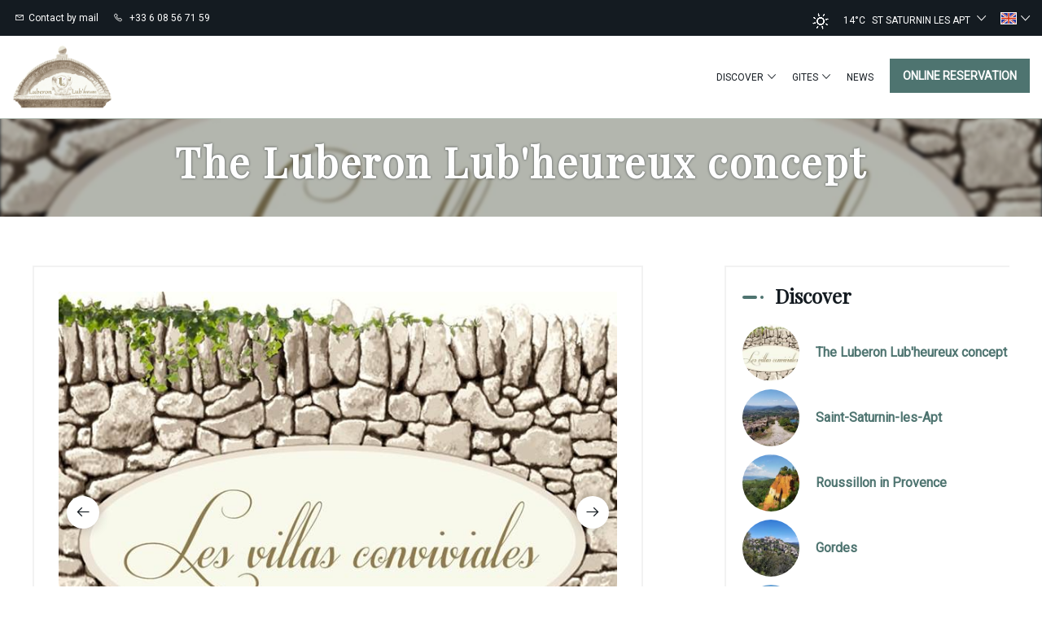

--- FILE ---
content_type: text/html
request_url: https://www.luberon-lubheureux.com/en-GB/presentation/the-luberon-lub-heureux-concept.html
body_size: 12183
content:















<!DOCTYPE html>
<html lang="en" culture="en-GB">
<head>
    <title>The Luberon Lub'heureux concept - Luberon Lub'happy - ST SATURNIN LES APT - FRANCE</title>
    <meta name="description" content="Provence The light ! This so-bright light of Provence, which surprises and still excites me everyday ! This so-deep-blue sky is a powerful link that a...">
    <meta http-equiv="Content-Type" content="text/html; charset=UTF-8">
<meta charset="utf-8">
<meta http-equiv="X-UA-Compatible" content="IE=edge">
<meta name="viewport" content="width=device-width, initial-scale=1">
<meta name="format-detection" content="telephone=no">
<meta name="apple-mobile-web-app-capable" content="yes">
<meta id="Meta-lang" http-equiv="content-language" content="en" data-date-format="mm/dd/yyyy">



    <link rel="canonical" href="" />
    <meta property="og:url" content="" />
    <meta property="og:title" content="The Luberon Lub'heureux concept" />
    <meta property="og:image" content="https://medias.elloha.com/crop-300x200/a36bdd05-09fa-4fcf-bbab-6922913ce3bd/img_20200227_161931_405.jpg" />
    <meta property="og:description" content="&lt;span style=&quot;font-size:11pt&quot;&gt;&lt;span style=&quot;line-height:107%&quot;&gt;&lt;span style='font-family:&quot;Calibri&quot;,sans-serif'&gt;&lt;strong&gt;&lt;span style='font-family:&quot;Calibri&quot;,..." />
    <link rel="shortcut icon" type="image/x-icon" href="https://www.luberon-lubheureux.com/ange22.jpg" />
    <link rel="preconnect" href="https://fonts.googleapis.com">
    <link rel="preconnect" href="https://fonts.gstatic.com" crossorigin>
    <link href="https://fonts.googleapis.com/css2?family=Playfair+Display&amp;display=swap" rel="stylesheet">
    <link href="https://fonts.googleapis.com/css2?family=Roboto&amp;display=swap" rel="stylesheet">
    <link rel="stylesheet" href="https://static.elloha.com/webgen/css/bootstrap/bootstrap-min.css">
    <link rel="stylesheet" href="https://static.elloha.com/webgen/css/slick.min.css">
    <link rel="stylesheet" href="https://static.elloha.com/webgen/css/slick-theme.min.css">
    <link rel="stylesheet" type="text/css" href="https://static.elloha.com/webgen/css/owl.carousel.2.3.4.min.css">
    <link rel="stylesheet" type="text/css" href="https://static.elloha.com/webgen/css/owl.theme.default.2.3.4.min.css">
    <link rel="stylesheet" href="https://static.elloha.com/webgen/css/ionicons/ionicons.min.css">
    <link rel="stylesheet" type="text/css" href="https://static.elloha.com/webgen/css/line-awesome/line-awesome.min.css">
    <link rel="stylesheet" type="text/css" href="https://static.elloha.com/webgen/css/font-awesome.min.css">
    <link rel="stylesheet" type="text/css" href="https://static.elloha.com/webgen/css/fa-brands.min.css">
    <link rel="stylesheet" href="https://static.elloha.com/webgen/css/lightgallery.min.css">
    <link rel="stylesheet" href="https://maxst.icons8.com/vue-static/landings/line-awesome/line-awesome/1.3.0/css/line-awesome.min.css">
    <link rel="stylesheet" href="https://code.jquery.com/ui/1.12.1/themes/base/jquery-ui.css">
    <link href="https://fonts.googleapis.com/css2?family=Inter:wght@400;700&display=swap" rel="stylesheet">
    <link rel="stylesheet" href="https://code.jquery.com/ui/1.12.1/themes/base/jquery-ui.css">
    <link rel="stylesheet" href="https://cdnjs.cloudflare.com/ajax/libs/jquery-modal/0.9.1/jquery.modal.min.css" />
    <link rel="stylesheet" href="https://cdnjs.cloudflare.com/ajax/libs/bootstrap-daterangepicker/3.0.5/daterangepicker.css">
    <link rel="stylesheet" type="text/css" href="https://www.luberon-lubheureux.com/css/common.min.css?v=Modele-03-04_">
    <link href="https://www.luberon-lubheureux.com/css/elloha-template-03.min.css?v=" rel="stylesheet">
    <link href="https://www.luberon-lubheureux.com/css/custom.css?v=Modele-03-04_" rel="stylesheet">
</head>

<body class="page-custom-page">
    <script>(function(i, s, o, g, r, a, m) {
			i['GoogleAnalyticsObject'] = r;
			i[r] = i[r] || function() { (i[r].q = i[r].q || []).push(arguments) }, i[r].l = 1 * new Date();
			a = s.createElement(o), m = s.getElementsByTagName(o)[0];
			a.async = 1;
			a.src = g;
			m.parentNode.insertBefore(a, m)
			})(window, document, 'script', '//www.google-analytics.com/analytics.js', 'ga');
			ga('create', '', 'auto', { allowLinker: true, cookieDomain: 'auto' });
			ga('require', 'linker');
			ga('linker:autoLink', ['reservation.elloha.com']);
			// Tjs utiliser clientId. Utilisé dans le js des widgets Be (widget-loader.js)
			var clientId;
			ga(function(tracker) {
				clientId = tracker.get('linkerParam');
			});
			ga('create', 'UA-72326222-3', 'auto', { allowLinker: true, cookieDomain: 'auto', name: 'clientTracker' });
			ga('clientTracker.require', 'linker');ga('clientTracker.linker:autoLink', ['reservation.elloha.com']);
			ga('send', 'pageview');
			ga('clientTracker.send','pageview',{'dimension1': '438cda16-4002-4f63-a398-6d1cd61e01a2'});</script>
<script async src='https://www.googletagmanager.com/gtag/js?id=G-GZPYVD4RQ0'></script>
                    <script>
                        window.dataLayer = window.dataLayer || [];
                        function gtag() { dataLayer.push(arguments); }
                        gtag('js', new Date());
                        gtag('config', 'G-GZPYVD4RQ0');
                        
                        gtag('event', 'view_website', {"product_id":"438cda16-4002-4f63-a398-6d1cd61e01a2","product_name":"Luberon Lub'heureux","product_category":"GITE","distributor_id":"2ec2dfc8-ea6d-4631-a084-aa68c879e1f1","distributor_name":"Luberon Lub'heureux"});
                        gtag('event', 'page_view', {"product_id":"438cda16-4002-4f63-a398-6d1cd61e01a2","product_name":"Luberon Lub'heureux","product_category":"GITE","distributor_id":"2ec2dfc8-ea6d-4631-a084-aa68c879e1f1","distributor_name":"Luberon Lub'heureux"});
                    </script>
    
    <div id="fb-root"></div>
    <script>(function (d, s, id) { var js, fjs = d.getElementsByTagName(s)[0]; if (d.getElementById(id)) return; js = d.createElement(s); js.id = id; js.src = "//connect.facebook.net/fr_FR/sdk.js#xfbml=1&version=v2.5"; fjs.parentNode.insertBefore(js, fjs); }(document, 'script', 'facebook-jssdk'));</script>
    <header>
        <div class="top-header">
            <div class="container">
                <div class="pull-left">
                    <div class="v-spacer"></div>
                    <a href="https://www.luberon-lubheureux.com/en-GB/contact.html" class="v-aligned top-contact-link">
                        <i class="icon-post-padding las la-envelope"></i><span class="hidden-xs">Contact by mail</span>
                    </a>
                </div>
                <div class="pull-left">
                    <div class="v-spacer"></div>
                    <a href="tel:+33 6 08 56 71 59" class="v-aligned">
                        <i class="las la-phone icon-post-padding"></i>
                        <span class="hidden-xs">+33 6 08 56 71 59</span>
                        <span class="visible-xs-inline">Call</span>
                    </a>
                </div>
                <div class="hidden-xs pull-left">
                    <div class="v-spacer"></div>
                    <div class="v-aligned fb-like" data-href="https://www.facebook.com/luberon.lubheureux/" data-layout="button" data-action="like" data-show-faces="false" data-share="false"></div>
                </div>
        
                <div class="pull-right dropdown langs-magic">
                    <div class="v-spacer"></div>
                    <div class="v-aligned" data-toggle="dropdown">
                        <img class="flag" src="https://static.elloha.com/webgen/img/flags/en-GB.png" alt="en-GB"><em class="icon-pre-padding ion-ios-arrow-down"></em>
                    </div>
                    <ul class="dropdown-menu">
                        <li><a href="https://www.luberon-lubheureux.com" lang="fr"><img class="flag" src="https://static.elloha.com/webgen/img/flags/fr-FR.png" alt="fr-FR"></a></li>
                        <li><a href="https://www.luberon-lubheureux.com/es-ES" lang="es"><img class="flag" src="https://static.elloha.com/webgen/img/flags/es-ES.png" alt="es-ES"></a></li>
                        <li><a href="https://www.luberon-lubheureux.com/de-DE" lang="de"><img class="flag" src="https://static.elloha.com/webgen/img/flags/de-DE.png" alt="de-DE"></a></li>
                        <li><a href="https://www.luberon-lubheureux.com/nl-NL" lang="nl"><img class="flag" src="https://static.elloha.com/webgen/img/flags/nl-NL.png" alt="nl-NL"></a></li>
                        <li><a href="https://www.luberon-lubheureux.com/it-IT" lang="it"><img class="flag" src="https://static.elloha.com/webgen/img/flags/it-IT.png" alt="it-IT"></a></li>
                    </ul>
                </div>
                <div class="pull-right dropdown weather-w">
                    <div class="v-spacer"></div>
                    <div class="v-aligned" data-toggle="dropdown">
                        <canvas id="WeatherCcIcon" data="clear-day" class="weather-icon"></canvas>
                        <span id="WeatherCcTemperature" class="weather-temperature">14°C</span>
                        <span> ST SATURNIN LES APT</span>
                        <i class="icon-pre-padding ion-ios-arrow-down"></i>
                    </div>
                    <div class="dropdown-menu">
                        <div class="weather-item">
                            <canvas id="WeatherDay1Icon" class="weather-icon" data="clear-day"></canvas>
                            <span id="WeatherDay1Temperature" class="weather-temperature">13°C</span>
                            <span class="icon-pre-padding weather-date">14 December 2025</span>
                        </div>
                        <div class="weather-item">
                            <canvas id="WeatherDay2Icon" class="weather-icon" data="clear-day"></canvas>
                            <span id="WeatherDay2Temperature" class="weather-temperature">13°C</span>
                            <span class="icon-pre-padding weather-date">15 December 2025</span>
                        </div>
                        <div class="weather-item">
                            <canvas id="WeatherDay3Icon" class="weather-icon" data="clear-day"></canvas>
                            <span id="WeatherDay3Temperature" class="weather-temperature">13°C</span>
                            <span class="icon-pre-padding weather-date">16 December 2025</span>
                        </div>
                    </div>
                </div>
            </div>
        </div>
        <div class="top-menu-w">
            <div class="container">
                <div>
                    <div class="logo-w">
                        <a href="https://www.luberon-lubheureux.com/en-GB/" class="logo">
                            <img src="https://medias.elloha.com/300x200/574ce6b3-e5bb-4c17-919f-bd934334700d/logo-site-web.png" alt="Luberon Lub'happy">
                        </a>
                    </div>
                    <div class="mobile-menu-w">
                        <div class="cmd-menu cmd-menu-open">
                            <em class="icon-post-padding ion-navicon"></em>Menu
                        </div>
                        <div class="cmd-menu cmd-menu-close">
                            <em class="icon-post-padding ion-android-close"></em>Close
                        </div>
                        <div class="mobile-menu">
                            <nav>
                                <ul class="clearfix">
                                    <li tabindex="0">
                                        <a  class="menu-no-link">Discover<em class="icon-pre-padding ion-ios-arrow-down"></em></a>
                                        <ul class="mobile-submenu-w">
                                            <li>
                                                <a href="https://www.luberon-lubheureux.com/en-GB/presentation/the-luberon-lub-heureux-concept.html">The Luberon Lub'heureux concept</a>
                                            </li>
                                            <li>
                                                <a href="https://www.luberon-lubheureux.com/en-GB/presentation/saint-saturnin-les-apt.html">Saint-Saturnin-les-Apt</a>
                                            </li>
                                            <li>
                                                <a href="https://www.luberon-lubheureux.com/en-GB/presentation/roussillon-in-provence.html">Roussillon in Provence</a>
                                            </li>
                                            <li>
                                                <a href="https://www.luberon-lubheureux.com/en-GB/presentation/gordes.html">Gordes</a>
                                            </li>
                                            <li>
                                                <a href="https://www.luberon-lubheureux.com/en-GB/presentation/colorado-provencal.html">Colorado Proven&#231;al</a>
                                            </li>
                                            <li>
                                                <a href="https://www.luberon-lubheureux.com/en-GB/presentation/font-jouvale-and-the-lavender-road.html">Font Jouvale and the lavender road</a>
                                            </li>
                                            <li>
                                                <a href="https://www.luberon-lubheureux.com/en-GB/presentation/the-provencal-market-of-apt.html">The Provencal market of Apt</a>
                                            </li>
                                            <li>
                                                <a href="https://www.luberon-lubheureux.com/en-GB/presentation/bonnieux-lacoste-oppede-and-menerbes.html">Bonnieux, Lacoste, Opp&#232;de and M&#233;nerbes</a>
                                            </li>
                                            <li>
                                                <a href="https://www.luberon-lubheureux.com/en-GB/presentation/l-isle-sur-la-sorgue-and-fontaine-de-vaucluse.html">L'Isle sur la Sorgue and Fontaine de Vaucluse</a>
                                            </li>
                                            <li>
                                                <a href="https://www.luberon-lubheureux.com/en-GB/presentation/avignon-marseille-aix-en-provence-pont-du-gard.html">Avignon, Marseille, Aix en Provence, Pont du Gard</a>
                                            </li>
                                            <li>
                                                <a href="https://www.luberon-lubheureux.com/en-GB/presentation/banon-simiane-la-rotonde-oppedette-and-its-gorges.html">Banon, Simiane la Rotonde, Oppedette and its gorges</a>
                                            </li>
                                            <li>
                                                <a href="https://www.luberon-lubheureux.com/en-GB/presentation/the-alpilles-and-the-camargue.html">The Alpilles and the Camargue</a>
                                            </li>
                                            <li>
                                                <a href="https://www.luberon-lubheureux.com/en-GB/presentation/mentions-legales-et-cgv.html">Mentions l&#233;gales et CGV</a>
                                            </li>
                                            <li>
                                                <a href="https://www.luberon-lubheureux.com/en-GB/presentation/navigating-a-new-season-2024-evolution-and-highlights-of-luberon-lub-happy-since-2020.html">Navigating a New Season 2024: Evolution and Highlights of Luberon Lub'happy Since 2020</a>
                                            </li>
                                        </ul>
                                    </li>
                                    <li tabindex="1">
                                        <span class="menu-no-link">Gites<em class="icon-pre-padding ion-ios-arrow-down"></em></span>
                                        <ul class="mobile-submenu-w">
                                            <li><a href="https://www.luberon-lubheureux.com/en-GB/gites.html">View All Gites</a> </li>
                                            <li>
                                                <a href="https://www.luberon-lubheureux.com/en-GB/gites/the-micro-villa-laughters-of-provence-.html">The micro-villa &quot;Laughters of Provence&quot;</a>
                                            </li>
                                            <li>
                                                <a href="https://www.luberon-lubheureux.com/en-GB/gites/the-flat-intense-moments-in-provence-.html">The flat &quot;Intense moments in Provence&quot;</a>
                                            </li>
                                            <li>
                                                <a href="https://www.luberon-lubheureux.com/en-GB/gites/the-main-house-wonderful-moments-in-provence-.html">The main house &quot;Wonderful moments in Provence&quot;</a>
                                            </li>
                                        </ul>
                                    </li>
                                    <li>
                                        <a href="https://www.luberon-lubheureux.com/en-GB/news.html">News</a>
                                    </li>
                                    <li class="hidden-xs">
                                        <a class="btn btn-primary" href="https://www.luberon-lubheureux.com/en-GB/online-reservation.html">Online reservation</a>
                                    </li>
                                </ul>
                            </nav>
                            <div class="visible-xs mobile-menu-footer">
                                <div>
                                    765 Chemin Des Gen&#234;ts, Saint-Saturnin-L&#232;s-Apt, France<br>
                                    84490 ST SATURNIN LES APT<br>
                                    FRANCE<br>
                                </div>
                                <div>
                                    <a href="tel:+33 6 08 56 71 59" class="v-aligned">
                                        <i class="las la-phone icon-post-padding"></i>
                                        <span class="hidden-xs">+33 6 08 56 71 59</span>
                                        <span class="visible-xs-inline">Call</span>
                                    </a>
                                </div>
                                <div class="mobile-menu-close-w">
                                    <div class="cmd-menu cmd-menu-close">
                                        <i class="icon-post-padding ion-android-close"></i>Close
                                    </div>
                                </div>
                            </div>
                        </div>
                    </div>
                </div>
                <a class="visible-xs-block btn btn-primary bottom-menu-book-link" href="https://www.luberon-lubheureux.com/en-GB/online-reservation.html">Online reservation</a>
            </div>
        </div>
    </header>

    <main>
        <div class="page-title-w">
            <img src="https://medias.elloha.com/crop-1920x310/a36bdd05-09fa-4fcf-bbab-6922913ce3bd/img_20200227_161931_405.jpg" alt="">
            <div class="container page-title-content">
                <h1>The Luberon Lub'heureux concept</h1>
            </div>
        </div>

        <div class="section-news">
            <div class="content-news">
                <div class="content-left">
                    <div class="list-news">
                        <div class="owl-wrapper">
                            <div class="owl-carousel owl-theme slider-page">
                                <div class="photo-page">
                                    <img src="https://medias.elloha.com/crop-750x560/a36bdd05-09fa-4fcf-bbab-6922913ce3bd/img_20200227_161931_405.jpg" alt="Les_villas_conviviales LuberonLubheureux">
                                    <p class="legend">Les_villas_conviviales LuberonLubheureux</p>
                                </div>
                                <div class="photo-page">
                                    <img src="https://medias.elloha.com/crop-750x560/77f73fbf-5df8-4523-b5b6-f9f4fc3711a5/img_20200531_084408_962.jpg" alt="Colline_de_Perreal Saint_Saturnin_les_Apt_et_champs_de_lavande">
                                    <p class="legend">Colline_de_Perreal Saint_Saturnin_les_Apt_et_champs_de_lavande</p>
                                </div>
                                <div class="photo-page">
                                    <img src="https://medias.elloha.com/crop-750x560/4403a232-220d-445d-ba47-cf6ce78f0610/img_20200531_082421_097.jpg" alt="Amandiers_luberon">
                                    <p class="legend">Amandiers_luberon</p>
                                </div>
                                <div class="photo-page">
                                    <img src="https://medias.elloha.com/crop-750x560/0261f540-41d3-430d-a875-aa5848a56074/20200522_132219_resized.jpg" alt="La_grande_montagne_luberon_depuis_Saint_Saturnin_les_Apt">
                                    <p class="legend">La_grande_montagne_luberon_depuis_Saint_Saturnin_les_Apt</p>
                                </div>
                                <div class="photo-page">
                                    <img src="https://medias.elloha.com/crop-750x560/30fd4d6a-d370-4e9c-96ac-38501299c517/20200522_132203_resized.jpg" alt="Ruines_et_falaise_saint_saturnin_les_apt">
                                    <p class="legend">Ruines_et_falaise_saint_saturnin_les_apt</p>
                                </div>
                                <div class="photo-page">
                                    <img src="https://medias.elloha.com/crop-750x560/4b87e381-28cb-4505-88b1-8087c402066a/20200521_160308_resized.jpg" alt="La_petite_toscane_de_provence">
                                    <p class="legend">La_petite_toscane_de_provence</p>
                                </div>
                                <div class="photo-page">
                                    <img src="https://medias.elloha.com/crop-750x560/f01ba1ba-8da7-4f1c-bc2e-3e31f0fca437/20200524_140515_resized.jpg" alt="Champs_d'oliviers_bonnieux_lacoste">
                                    <p class="legend">Champs_d'oliviers_bonnieux_lacoste</p>
                                </div>
                                <div class="photo-page">
                                    <img src="https://medias.elloha.com/crop-750x560/b59c1f42-0535-4a69-8e53-5286d4c4f1c3/20200522_131943_resized.jpg" alt="Le clocher_du_village_de_saint_saturnin_les_apt">
                                    <p class="legend">Le clocher_du_village_de_saint_saturnin_les_apt</p>
                                </div>
                                <div class="photo-page">
                                    <img src="https://medias.elloha.com/crop-750x560/30aa99cf-7edb-443b-ba42-9465799bd9ca/20200513_112818_resized.jpg" alt="Coquelicots_en_provence_luberon_lubheureux">
                                    <p class="legend">Coquelicots_en_provence_luberon_lubheureux</p>
                                </div>
                                <div class="photo-page">
                                    <img src="https://medias.elloha.com/crop-750x560/597a4cd4-9677-4d83-932b-e7e76385797f/20200524_140553_resized.jpg" alt="Vignes_Ventoux_Luberon">
                                    <p class="legend">Vignes_Ventoux_Luberon</p>
                                </div>
                                <div class="photo-page">
                                    <img src="https://medias.elloha.com/crop-750x560/b8ac2000-d3f0-439b-8438-97cc4f2479a2/20200601_130126_resized.jpg" alt="Champs_de_lavande_provence_luberon">
                                    <p class="legend">Champs_de_lavande_provence_luberon</p>
                                </div>
                                <div class="photo-page">
                                    <img src="https://medias.elloha.com/crop-750x560/057567c7-7d3e-4ad3-b77c-15ad45f0533e/20200601_125730_resized.jpg" alt="Cabanon_et_arbre_provence_luberon_st_saturnin_les_apt">
                                    <p class="legend">Cabanon_et_arbre_provence_luberon_st_saturnin_les_apt</p>
                                </div>
                                <div class="photo-page">
                                    <img src="https://medias.elloha.com/crop-750x560/e0fbea68-ea9b-4ae0-9f69-ff77e4d09482/carr%c3%a9-d-or.png" alt="Quoi_faire_dans_le_Luberon Main_things_to_do_in_the_Luberon">
                                    <p class="legend">Quoi_faire_dans_le_Luberon Main_things_to_do_in_the_Luberon</p>
                                </div>
                                <div class="photo-page">
                                    <img src="https://medias.elloha.com/crop-750x560/40ef0b93-8616-4e61-bb20-4a29745c5ef2/20200526_124225_resized.jpg" alt="Vignes_et_collines_saint_saturnin_les_apt">
                                    <p class="legend">Vignes_et_collines_saint_saturnin_les_apt</p>
                                </div>
                                <div class="photo-page">
                                    <img src="https://medias.elloha.com/crop-750x560/00d99e5e-5a49-49ba-8b93-15f39b0b54ff/plaque-meuble_tourisme4_2020.jpg" alt="Gites 4 &#233;toiles">
                                    <p class="legend">Gites 4 &#233;toiles</p>
                                </div>
                            </div>
                        </div>
                        <div class="description"><span style="font-size:11pt"><span style="line-height:107%"><span style='font-family:"Calibri",sans-serif'><strong><span style='font-family:"Calibri",sans-serif'>Provence</span></strong><br>The light ! This so-bright light of Provence, which surprises and still excites me everyday ! This so-deep-blue sky is a powerful link that attaches me to Provence, and to my village of Saint-Saturnin les Apt in the heart of the Luberon.<br><br>What an intense happiness to dive my gaze and each of my 5 senses in the hilly landscapes of the Luberon ! It takes your breath away in all seasons to admire its marvelous hills, its valleys, its cliffs, its rocky paths and its dry-stones walls in the middle of lavender and garrigue fields, pines, olive trees, fruit trees, vines, and cypresses. I like it so much to walk in these hilltop villages of Provence, all different the ones from the other, breathe its fresh air and scents, savor its gastronomy, stroll through its Provencal markets in Apt, Lourmarin and Saint-Saturnin les Apt, and make my own olive oil!&nbsp; And what a vibrant and warm pleasure to meet with each other for breakfast on the terrace, aperitif and barbecue evening in this peaceful garden bordered by large oak trees, by a large friendly and secured swimming pool!<br><br><br><strong><span style='font-family:"Calibri",sans-serif'>The</span></strong> <strong><span style='font-family:"Calibri",sans-serif'>Luberon</span></strong> <strong><span style='font-family:"Calibri",sans-serif'>Lub'heureux</span></strong> <strong><span style='font-family:"Calibri",sans-serif'>rentals</span></strong><br>Luberon Lub'heureux, it is this large house that I opened for seasonal rental in holiday cottage to make you enjoy the intense light, the "joie de vivre" and the refinement of Luberon, for an intimate stay for 2,&nbsp; for 4 with family or friends, or with a happy tribe up to 14 people. Corporate seminars or yoga and wellness courses welcome; on demand.<br><br>Luberon Lub'heureux is made up of 3 independent holiday rental cottages, all of them 4 stars : a micro-villa rental for 2 to 4 people + an apartment rental for 2 to 4 people + a spacious accommodation in the heart of the house bookable on demand on certain dates depending on your projects and mine, for 4 to 6 people.<br><br>It is the home of conviviality. The Luberon Lub'heureux lodgings are designed to recharge your batteries, reconnect to your own "joie de vivre", to your loved ones, to the pleasure of sharing sweet moments in the Provence sun, and intense sharing of laughter and the pleasure of living. This Provencal villa and its garden are bathed in good waves; everyone is unanimous. A house where you FEEL GOOD !<br><br>.... and maybe you can meet other nice people in this mini-touristic establishment on a human scale, where the key word is conviviality? In a reassuring peaceful and intimate place.<br><br><br><strong><span style='font-family:"Calibri",sans-serif'>Leisure</span></strong> <strong><span style='font-family:"Calibri",sans-serif'>and</span></strong> <strong><span style='font-family:"Calibri",sans-serif'>tourism</span></strong><br>The Luberon Lub'heureux rentals are located in the heart of the Luberon natural regional park. It is an ideal and central base for all tourist attractions in the Luberon: Gordes and Senanque Abbey, Roussillon and the ocher trail, Saint-Saturnin les Apt, Bonnieux and Lacoste, Oppède and Ménerbes, the ocher mines of Bruoux, the Provencal colorado, the Provencal market in Apt, the gorges d'Oppedette and Veroncle, the lavender fields of Sault and Mont Ventoux, the comb of Font Jouvale and the cliff of Madeleine, the Claparedes plateau, its lavender and the climbing cliff of Buoux, Saignon , Lourmarin, Cucuron, the Calavon Veloroute, Isle sur la Sorgue, Fontaine de Vaucluse, ... 1 hour from Avignon TGV station and Marseille-Provence airport. It is also a real pleasure to stroll through the alleys of Aix en Provence and its large square along the Cours Mirabeau for a day of shopping, and to discover Avignon and the majestic Palais des Papes.<br><br>The Luberon Lub'heureux gites are very well equipped, indoors and outdoors, with particular care for comfort, bedding, and refined decoration. In terms of leisure and relaxation, you can enjoy the secure swimming pool and its beautiful non-slippery tiled beach, illuminated at night, its pool house which provides a pleasant shade in summer, its pétanque court, its ping pong table, its synthetic lawn spaces which are various spaces for you to chat, read, do gentle gym, yoga or relaxation (mats provided). Books are at your disposal, board games, a television with DVD player, a stereo with radio, CD player and USB connection, a soft archery game, Molki bowling, a giant mikado .. and a double hammock in the shade of large oaks. Attention : it is a challenge to settle there ;-) but it is such a pleasure then to read by listening to the song of the cicadas, or watching the stars !<br><br>Sun loungers are available around the swimming pool, two floating armchairs, and comfortable deckchairs as well as a large corner sofa under the pool house. On your terraces for private use, you will also find a garden furniture for eating outside, an electric barbecue, a parasol and sun loungers. The lodgings benefit from reversible air conditioning or by the ground (a must!)<br><br>Free parking on the property.<br>Best rates guaranteed on this site - direct sale without intermediaries.<br><br><br><strong><span style='font-family:"Calibri",sans-serif'>Welcome !</span></strong><br>The light ! .... The so bright light of Provence at 2:37 from Paris Gare de Lyon by TGV or OUIGO low cost! An art of living, in every season. See you soon !</span></span></span><br><br><br><br><br><br>&nbsp;</div>
                    </div>
                </div>
                <div class="content-right ">
                    <div class="menu-right">
                        <div class="sidebar-title"><h3>Discover</h3></div>
                        <a href="https://www.luberon-lubheureux.com/en-GB/presentation/the-luberon-lub-heureux-concept.html">
                            <div class="news-post">
                                <div class="post-thumb background-img bg-img" style="background-image: url(https://medias.elloha.com/crop-150x150/a36bdd05-09fa-4fcf-bbab-6922913ce3bd/img_20200227_161931_405.jpg) "></div>
                                <h4>The Luberon Lub'heureux concept</h4>
                            </div>
                        </a>
                        <a href="https://www.luberon-lubheureux.com/en-GB/presentation/saint-saturnin-les-apt.html">
                            <div class="news-post">
                                <div class="post-thumb background-img bg-img" style="background-image: url(https://medias.elloha.com/crop-150x150/8f958f56-74f8-4089-97ba-e5db22c69f3c/hauteurs-du-village-de-st-saturnin-les-apt.jpg) "></div>
                                <h4>Saint-Saturnin-les-Apt</h4>
                            </div>
                        </a>
                        <a href="https://www.luberon-lubheureux.com/en-GB/presentation/roussillon-in-provence.html">
                            <div class="news-post">
                                <div class="post-thumb background-img bg-img" style="background-image: url(https://medias.elloha.com/crop-150x150/d82b7263-14ec-42f1-b669-225445aad4cd/img_20200521_232617_004.jpg) "></div>
                                <h4>Roussillon in Provence</h4>
                            </div>
                        </a>
                        <a href="https://www.luberon-lubheureux.com/en-GB/presentation/gordes.html">
                            <div class="news-post">
                                <div class="post-thumb background-img bg-img" style="background-image: url(https://medias.elloha.com/crop-150x150/4ab2462b-5c1f-4f17-bcda-a0f063ed02d3/village-de-gordes-en-luberon.jpg) "></div>
                                <h4>Gordes</h4>
                            </div>
                        </a>
                        <a href="https://www.luberon-lubheureux.com/en-GB/presentation/colorado-provencal.html">
                            <div class="news-post">
                                <div class="post-thumb background-img bg-img" style="background-image: url(https://medias.elloha.com/crop-150x150/6242446e-587f-4a16-b787-6223aff60054/colorado-a-paysage.jpg) "></div>
                                <h4>Colorado Proven&#231;al</h4>
                            </div>
                        </a>
                        <a href="https://www.luberon-lubheureux.com/en-GB/presentation/font-jouvale-and-the-lavender-road.html">
                            <div class="news-post">
                                <div class="post-thumb background-img bg-img" style="background-image: url(https://medias.elloha.com/crop-150x150/f28ba52a-0c3d-442b-83b5-0865da938bea/ventoux%2c-lavandes-et-ocre.jpg) "></div>
                                <h4>Font Jouvale and the lavender road</h4>
                            </div>
                        </a>
                        <a href="https://www.luberon-lubheureux.com/en-GB/presentation/the-provencal-market-of-apt.html">
                            <div class="news-post">
                                <div class="post-thumb background-img bg-img" style="background-image: url(https://medias.elloha.com/crop-150x150/59c84242-f313-4b03-acf5-14784daf9f97/panier-retour-de-march%c3%a9-de-provence.jpg) "></div>
                                <h4>The Provencal market of Apt</h4>
                            </div>
                        </a>
                        <a href="https://www.luberon-lubheureux.com/en-GB/presentation/bonnieux-lacoste-oppede-and-menerbes.html">
                            <div class="news-post">
                                <div class="post-thumb background-img bg-img" style="background-image: url(https://medias.elloha.com/crop-150x150/1d500524-3b07-4805-aff8-cfb35511cede/bonnieux-1.jpg) "></div>
                                <h4>Bonnieux, Lacoste, Opp&#232;de and M&#233;nerbes</h4>
                            </div>
                        </a>
                        <a href="https://www.luberon-lubheureux.com/en-GB/presentation/l-isle-sur-la-sorgue-and-fontaine-de-vaucluse.html">
                            <div class="news-post">
                                <div class="post-thumb background-img bg-img" style="background-image: url(https://medias.elloha.com/crop-150x150/58da1102-9c36-48d6-ac61-43f4314b55f1/isle-sur-la-sorgue.jpg) "></div>
                                <h4>L'Isle sur la Sorgue and Fontaine de Vaucluse</h4>
                            </div>
                        </a>
                        <a href="https://www.luberon-lubheureux.com/en-GB/presentation/avignon-marseille-aix-en-provence-pont-du-gard.html">
                            <div class="news-post">
                                <div class="post-thumb background-img bg-img" style="background-image: url(https://medias.elloha.com/crop-150x150/3613672d-c90c-4c7b-a087-4e839cde9aed/pont-d-avignon-2.jpg) "></div>
                                <h4>Avignon, Marseille, Aix en Provence, Pont du Gard</h4>
                            </div>
                        </a>
                        <a href="https://www.luberon-lubheureux.com/en-GB/presentation/banon-simiane-la-rotonde-oppedette-and-its-gorges.html">
                            <div class="news-post">
                                <div class="post-thumb background-img bg-img" style="background-image: url(https://medias.elloha.com/crop-150x150/889629f1-b675-4206-96cc-9385b64f381d/20200601_142857.jpg) "></div>
                                <h4>Banon, Simiane la Rotonde, Oppedette and its gorges</h4>
                            </div>
                        </a>
                        <a href="https://www.luberon-lubheureux.com/en-GB/presentation/the-alpilles-and-the-camargue.html">
                            <div class="news-post">
                                <div class="post-thumb background-img bg-img" style="background-image: url(https://medias.elloha.com/crop-150x150/ed67489c-95ab-48af-8b0f-7c53a154e137/img_20200308_001953_601.jpg) "></div>
                                <h4>The Alpilles and the Camargue</h4>
                            </div>
                        </a>
                        <a href="https://www.luberon-lubheureux.com/en-GB/presentation/mentions-legales-et-cgv.html">
                            <div class="news-post">
                                <div class="post-thumb background-img bg-img" style="background-image: url(https://medias.elloha.com/crop-150x150/d2be3e05-a3aa-4824-bd95-e84bd693b6ee/ange-33.jpg) "></div>
                                <h4>Mentions l&#233;gales et CGV</h4>
                            </div>
                        </a>
                        <a href="https://www.luberon-lubheureux.com/en-GB/presentation/navigating-a-new-season-2024-evolution-and-highlights-of-luberon-lub-happy-since-2020.html">
                            <div class="news-post">
                                <div class="post-thumb background-img bg-img" style="background-image: url(https://medias.elloha.com/crop-150x150/1c6bc755-ddef-40ec-aee7-acc868a65122/24-lit-balinais-et-oliviers.jpg) "></div>
                                <h4>Navigating a New Season 2024: Evolution and Highlights of Luberon Lub'happy Since 2020</h4>
                            </div>
                        </a>
                    </div>
                </div>
            </div>
        </div>

    </main>
    <footer class="section-footer">
        <div class="content-footer">
            <div class="col-footer left-logo">
                <a class="logo-footer " href="https://www.luberon-lubheureux.com/en-GB/">
                    <img src="https://medias.elloha.com/300x200/574ce6b3-e5bb-4c17-919f-bd934334700d/logo-site-web.png" alt="Luberon Lub'happy">
                    
                </a>
            </div>
            <div class="col-footer center-address">
                <p>
                    Luberon Lub'happy<sup class="rating-stars"><i class="fa fa-star"></i><i class="fa fa-star"></i><i class="fa fa-star"></i></sup><br>
                    765 Chemin Des Gen&#234;ts, Saint-Saturnin-L&#232;s-Apt, France,<br>
                    84490 ST SATURNIN LES APT - FRANCE
                </p>
            </div>
            <div class="col-footer center-contact">
                <p>
                    <a href="tel:+33 6 08 56 71 59"><i class="las la-phone"></i>+33 6 08 56 71 59</a><br />
                    <a class="dynamic-mail-to"><i class="las la-envelope"></i>Contact by mail</a><br />
                </p>
            </div>
            <div class="col-footer right-social-info">
                
                <a href="https://www.facebook.com/luberon.lubheureux/" target="_blank"><i class="lab la-facebook-f"></i></a>
                
                
                
                <a href="https://www.instagram.com/luberon_lubheureux/" target="_blank"><i class="lab la-instagram"></i></a>
                
                
            </div>
        </div>
    
        <div class="bottom-footer">
            <p class="text-center cgv-etc">
                <a href="https://www.luberon-lubheureux.com/en-GB/legal-notice.html">Legal notice</a>
                <span class="trait-vertical">|</span>
                <a href="https://www.luberon-lubheureux.com/en-GB/terms-of-sales.html">Terms of sales</a>
            </p>
        </div>
    
    
    
        <div class="footer-copyright">
            <p class="copyright">
                &#169; 2025 Luberon Lub'happy<sup class="rating-stars"><i class="fa fa-star"></i><i class="fa fa-star"></i><i class="fa fa-star"></i></sup>
                <span class="trait-vertical">|</span>
                Powered by <a href="http://www.elloha.com/fr/" target="_blank"><img src="https://static.elloha.com/webgen/img/elloha.png" alt=" "></a>
            </p>
        </div>
    
        <div class="scroll-holder text-center">
            <a href="javascript:" id="scroll-to-top"><i class="las la-arrow-down"></i></a>
        </div>
    </footer>
    <script src="https://static.elloha.com/webgen/js/jquery.1.11.3.min.js"></script>
    <script src="https://code.jquery.com/ui/1.12.1/jquery-ui.min.js"></script>
    <script src="https://static.elloha.com/webgen/js/bootstrap/bootstrap-min.js"></script>
    <script src="https://static.elloha.com/webgen/js/jquery.slick/1.5.7/slick.min.js"></script>
    <script type="text/javascript" src="https://static.elloha.com/webgen/js/owl.carousel.2.3.4.min.js"></script>
    <script src="https://static.elloha.com/webgen/js/masonry/3.3.2/masonry.pkgd.min.js"></script>
    <script src="https://static.elloha.com/webgen/js/mandrill/mandrill.min.js"></script>
    <script src="https://cdn.apple-mapkit.com/mk/5.x.x/mapkit.core.js" crossorigin async data-callback="initMapKit" data-libraries="map" data-initial-token="eyJhbGciOiJFUzI1NiIsInR5cCI6IkpXVCIsImtpZCI6IjlVRzk3ODVEMkQifQ.eyJpYXQiOjE3NjU1MjgyNzguNjkzNDMsImV4cCI6MTc2ODIwNjY3OC42OTM0MywiaXNzIjoiOTc1MlNEQU1DWiIsIm9yaWdpbiI6Imh0dHBzOi8vd3d3Lmx1YmVyb24tbHViaGV1cmV1eC5jb20ifQ.xG9GejXdRSc3e2AQYgDC9gIdIiCiM-K6ZXJuRZuat2mVGSFjZorkkdi5-6scb5en3fibEIGV02Vh3z_JzVeSqw"></script>
    <script src="https://static.elloha.com/webgen/js/skycons.min.js"></script>
    <script src="https://static.elloha.com/webgen/js/jquery.fittext.min.js"></script>
    <script src="https://static.elloha.com/webgen/js/jquery.validate.min.js"></script>
    <script src="https://static.elloha.com/webgen/js/masonry.pkgd.min.js"></script>
    <script src="https://static.elloha.com/webgen/js/lightgallery-all.min.js"></script>
    <script src="https://cdnjs.cloudflare.com/ajax/libs/moment.js/2.29.1/moment.min.js"></script>
    <script src="https://cdnjs.cloudflare.com/ajax/libs/bootstrap-daterangepicker/3.0.5/daterangepicker.js"></script>
    <script src="https://cdnjs.cloudflare.com/ajax/libs/jquery-modal/0.9.1/jquery.modal.min.js"></script>
    <script src="https://www.luberon-lubheureux.com/js/common.min.js"></script>
    <script src="https://www.luberon-lubheureux.com/js/config.js?v=Modele-03-04_"></script>
    <script src="https://static.elloha.com/webgen/js/jquery.ebcaptcha.min.js"></script>
    <script src="https://www.luberon-lubheureux.com/js/elloha-template-03.min.js?v="></script>
    <script src="https://static.elloha.com/webgen/js/newcookieconsent.min.js"></script>
    <script src="https://js.hcaptcha.com/1/api.js"></script>
    
</body>
</html>

--- FILE ---
content_type: text/css
request_url: https://www.luberon-lubheureux.com/css/elloha-template-03.min.css?v=
body_size: 6817
content:
body{color:var(--color-text);font-family:var(--font-text);font-size:16px;font-weight:normal;background-color:var(--color-bg-1)}a,a:link,a:visited,a:focus,a:hover,[data-link-to],.link-like{font-family:var(--font-text);font-size:16px;font-weight:normal;text-decoration:none;color:var(--color-link)}h1,.h1{font-size:50px;font-family:var(--font-title);font-weight:bold;text-align:center;color:var(--color-title)}h2,.h2{font-size:30px;font-family:var(--font-title);font-weight:bold;color:var(--color-title)}h3,.h3{font-size:24px;font-weight:bold;color:var(--color-title);margin-top:0}h4,.h4{font-size:20px;font-weight:bold}h5,.h5{font-size:16px;font-weight:bold}@media(max-width:480px){body{font-size:14px}h1,.h1{font-size:30px}h2,.h2{font-size:24px}h3,.h3{font-size:20px}h4,.h4{font-size:18px;font-weight:bold}h5,.h5{font-size:14px}}.btn{border-radius:0;border-width:1px;font-size:14px;font-weight:bold!important;padding:10px 15px;text-transform:uppercase}.btn:active:hover{-webkit-box-shadow:none;box-shadow:none}.btn-default,.btn-default:disabled,.btn-default:disabled:hover,.btn-default:focus,.btn-default:link,.btn-default:visited{background-color:var(--color-red);border-color:var(--color-red);color:var(--color-text-white)}.btn-info,.btn-info:focus,.btn-info:link,.btn-info:visited{background-color:transparent;border-color:transparent;color:var(--color-text)}.btn-info:hover,.btn-info:active:hover{background-color:var(--color-text);border-color:var(--color-text);color:var(--color-text-white)}.mobile-menu nav a.btn-primary,.btn-primary,.btn-primary:hover,.btn-primary:focus,.btn-primary:link,.btn-primary:visited{background-color:var(--color-btn);border-color:var(--color-btn);color:var(--color-btn-txt)}[data-toggle="dropdown"]{cursor:pointer}.dropdown-menu{min-width:0;white-space:nowrap;background:var(--color-bg-3);border:0;border-radius:0;-webkit-box-shadow:none;box-shadow:none;font-size:14px}.dropdown-menu>li>a:focus,.dropdown-menu>li>a:hover{background:none}.langs-magic .dropdown-menu{right:-7px}.ion-android-navigate,.ion-android-navigate:before{-webkit-transform:rotate(45deg);-moz-transform:rotate(45deg);-ms-transform:rotate(45deg);-o-transform:rotate(45deg);transform:rotate(45deg)}.container{width:1400px;padding-top:60px;padding-bottom:60px}.container.container-little{max-width:1170px}.mod-2-cols-w>div{padding-top:60px;padding-bottom:60px;border-top:1px solid var(--color-bg-2)}.mod-2-cols-w .container>.row>div:first-child{padding-bottom:15px}.mod-2-cols-w .title-sublink-spacer{margin-top:15px}@media(max-width:1400px){.container{width:100%}}@media(min-width:1366px){.home-header-w .slick-photo-slider .picture{height:90vh}}@media(min-with:1024px) and (max-width:1365px){.home-header-w .slick-photo-slider .picture{height:75vh}.home-header-w{height:55vh}}@media(max-width:1024px){.container,.mod-2-cols-w>div{padding-top:40px;padding-bottom:40px}}@media(max-width:480px){.container,.mod-2-cols-w>div{padding-top:20px;padding-bottom:20px}}h2,.h2,p,ul{margin:0}li:focus{outline:0}ul{list-style:none;padding:0}[data-link-to],.link-like{cursor:pointer}.flag{width:20px;border:1px solid var(--color-bg-1)}.icon-post-padding{padding-right:5px}.icon-pre-padding{padding-left:5px}.iconed-text em{display:inline-block;vertical-align:middle;font-size:30px;line-height:1}.page-title-w,.page-title-content{position:relative}.page-title-w{overflow:hidden;background-color:var(--color-bg-3)}.page-title-w>img{-webkit-filter:blur(2px);-moz-filter:blur(2px);filter:blur(2px);position:absolute;top:50%;-webkit-transform:translateY(-50%);-moz-transform:translateY(-50%);-ms-transform:translateY(-50%);-o-transform:translateY(-50%);transform:translateY(-50%);z-index:1;width:100%;opacity:.7}.page-title-content{padding-top:25px;padding-bottom:25px;z-index:2;text-align:center}.page-title-content h1{margin:0 0 15px}.page-title-content h1,.page-title-content p{color:var(--color-text-white);letter-spacing:.05em;text-shadow:0 0 3px rgba(41,47,51,.8)}.social-networks-w a{display:inline-block;line-height:normal;margin:10px 5px;font-size:0}.social-networks-w a:before{font-size:18px}.social-networks-w a i{font-size:26px}.user-avatar{border-radius:100%;margin-bottom:10px;width:90px}.v-aligned{display:inline-block;vertical-align:middle}.v-spacer{display:inline-block;font-size:0;height:100%;vertical-align:middle}.top-header{padding-top:10px;padding-bottom:10px;position:relative;z-index:1000000;background-color:var(--color-bg-3);color:var(--color-text-white);font-size:12px}header .container{padding-top:0;padding-bottom:0}.top-header em{vertical-align:middle;font-size:18px}.top-header .pull-left{margin-right:15px}.top-header .pull-right{margin-left:15px}.top-header .ion-ios-arrow-down{font-size:18px}.top-header a,.top-header a:link .top-header a:visited{color:var(--color-text-white);font-size:12px}.top-header .container>div{height:24px}.weather-item{padding:5px 10px}.weather-icon,.weather-temperature .weather-w>em{display:inline-block;vertical-align:middle}.weather-icon{height:20px;color:var(--color-text-white)}.weather-temperature{padding:0 5px;text-align:center}.logo-w{display:inline-block;padding-top:10px;padding-bottom:10px;vertical-align:middle}.logo,.logo:focus,.logo:link,.logo:visited{display:inline-block;vertical-align:middle;height:100%}.logo:hover{text-decoration:none}.logo span{display:block}.logo-text{text-align:center;width:200px}.logo-text span{display:inline-block;width:100%}.logo-text,.logo-text:link,.logo-text:visited,.logo-text:hover{color:var(--color-title)}.logo-text .title{font-family:var(--font-title);line-height:1.15em}.logo-text .subtitle{color:var(--color-text);font-family:var(--font-text);font-size:12px;line-height:1.3em;text-transform:uppercase}.top-menu-w{background:var(--color-bg-1);border-bottom:1px solid var(--color-bg-2)}.top-menu-w>.container>div{line-height:0;text-align:justify}.top-menu-w>.container>div:after{content:'';display:inline-block;font-size:0;height:0;line-height:0;vertical-align:middle;width:100%}.mobile-menu-w,.mobile-menu-w em{vertical-align:middle}.mobile-menu-w em{font-size:16px;vertical-align:top}.mobile-menu-w{display:inline-block;line-height:20px}.mobile-menu-w .cmd-menu{cursor:pointer;font-size:18px;font-weight:normal;text-transform:uppercase}.mobile-menu-w>.cmd-menu{margin-top:15px}.mobile-menu-w>.cmd-menu-close{display:none}.mobile-menu{display:none;height:100%;left:0;position:absolute;width:100%;z-index:1;background:var(--color-bg-2)}.mobile-menu nav,.mobile-menu-footer{padding:15px}.mobile-menu nav .menu-no-link{display:block}.mobile-menu nav .menu-no-link em{float:right}.mobile-submenu-w{padding:0 15px}.mobile-submenu-w>li{padding-top:12px}.mobile-menu nav>ul>li:not(:last-child){padding:12px 0}.mobile-menu-footer>div:not(:last-child){margin-bottom:15px}.mobile-menu-close-w div{display:inline-block}.bottom-menu-book-link{clear:both;margin-right:-15px;margin-left:-15px}.mobile-menu nav{background:var(--color-bg-1)}.mobile-menu nav a,.mobile-menu nav a:link,.mobile-menu nav a:visited,.mobile-menu nav .menu-no-link{color:var(--color-text);font-size:14px;font-weight:normal;letter-spacing:normal;text-transform:uppercase}.mobile-menu nav a.btn-primary{background-color:var(--color-btn);border-color:var(--color-btn);color:var(--color-btn-txt)}.mobile-submenu-w{text-align:left}.mobile-menu-footer{font-size:14px;text-align:center}.custom-pages-links em{color:var(--color-text-white)}.mod-custom-pages-list-w{background:var(--color-bg-2)}.mod-custom-pages-list-w>div{border:0}.mod-custom-pages-list-w li{padding-top:5px;padding-bottom:5px}.mod-custom-pages-list-w a span{white-space:initial}.mod-options-list-w li{margin-bottom:20px}.offers-list-item .option-img-w{margin-bottom:15px}.option-img-w img{width:100%}.mini-news-list-w{background:var(--color-bg-2)}.mini-news-list-w li{margin:0 20px;padding:25px 0;border-bottom:1px solid var(--color-bg-2)}.mini-news-list-w li:last-child{border:0}.mini-news-date{margin-bottom:5px;text-transform:uppercase}.scea-subtitle{margin-bottom:15px}.scea-w{-webkit-column-count:2;-moz-column-count:2;-ms-column-count:2;column-count:2}.scea-w li{display:inline-block;margin-bottom:10px;padding:0 20px;position:relative;width:100%}.scea-w li em{left:0;position:absolute;top:50%;-webkit-transform:translate3d(0,-50%,0);-moz-transform:translate3d(0,-50%,0);-ms-transform:translate3d(0,-50%,0);-o-transform:translate3d(0,-50%,0);transform:translate3d(0,-50%,0);color:var(--color-link)}.subtitle-slider{position:absolute;bottom:0;padding:6px 15px;width:100%;background:rgba(0,0,0,.65);color:var(--color-text-white);z-index:10;margin-bottom:0}.slider-arrows-w{left:50%;position:absolute;-webkit-transform:translateX(-50%);-moz-transform:translateX(-50%);-ms-transform:translateX(-50%);-o-transform:translateX(-50%);transform:translateX(-50%);z-index:1}.slick-arrow,.slider-counter{display:inline-block;vertical-align:middle}.slick-prev{left:0}.slick-next{right:0}.slick-arrow{font-size:inherit;height:55px;line-height:1;margin:0;-webkit-transform:translateY(-50%);-moz-transform:translateY(-50%);-ms-transform:translateY(-50%);-o-transform:translateY(-50%);transform:translateY(-50%);width:55px;z-index:1}.slider-arrows-w .slick-arrow{left:auto;position:static;right:auto;top:auto;-webkit-transform:none;-moz-transform:none;-ms-transform:none;-o-transform:none;transform:none}.slick-arrow:before{content:none}.slider-counter{padding-right:5px;padding-left:5px}.slick-slider{margin:0;overflow:hidden}.slick-slide:focus{outline:0}.slider-counter,.slick-arrow em{text-shadow:1px 1px 2px rgba(41,47,51,.5)}.slider-counter{color:var(--color-text-white);font-weight:bold}.slick-arrow em{color:var(--color-text-white);font-size:40px}.mod-special-offers-slider-w .slider-item-title,.mod-special-offers-slider-w .slider-item-title:link,.mod-special-offers-slider-w .slider-item-title:visited,.mod-special-offers-slider-w .link-like,.page-special-offers .offers-list-item .option-title{color:var(--color-red)}.slider-item-description{letter-spacing:.05em}.slider-item-bound-offer{border-top:1px solid var(--color-bg-2)}.slick-photo-slider .slick-dots{bottom:15px}.slick-photo-slider .slick-dots li button,.slick-photo-slider .slick-dots li button:before{font-size:7px}.slick-photo-slider .slick-dots li button:before{color:#dcdcdc}.slick-photo-slider .slick-dots li.slick-active button:before{color:var(--color-btn)}.slider-item-img{width:100%}.slider-item-content{padding:0 60px 0 0}.slider-item-title{display:block}.slider-item-description,.slider-item-min-price,.slider-item-deadline,.slider-item-booking-btn,.slider-item-bound-offer{margin-top:15px}.slider-item-description{margin-bottom:15px}.slider-item-min-price{display:inline-block}.slider-item-bound-offer{display:inline-block;padding-top:15px}.slick-photo-slider .picture{display:block;overflow:hidden;position:relative}.slick-photo-slider img{position:absolute;top:50%;-webkit-transform:translateY(-50%);-moz-transform:translateY(-50%);-ms-transform:translateY(-50%);-o-transform:translateY(-50%);transform:translateY(-50%);width:100%}.slick-photo-slider .slick-dots li{margin:0;height:auto;width:auto}.slick-photo-slider .slick-dots li button,.slick-photo-slider .slick-dots li button:before{height:15px;width:15px}.slick-photo-slider .slick-photo-slider .slick-dots li button{padding:0}.slick-photo-slider .slick-dots li button:before,.slick-photo-slider .slick-dots li.slick-active button:before{opacity:1}.page-offer-details .slick-photo-slider,.page-offer-details .slick-photo-slider .picture{height:200px}.home-description-w{margin-bottom:25px;padding:30px;background:var(--color-bg-2)}.home-description{text-align:justify;margin-bottom:15px}.home-map-w .map-address{letter-spacing:.05em}.home-header-title-w{text-align:center}.home-header-title-w h1{color:var(--color-text-white);text-shadow:0 0 3px rgba(41,47,51,.8);text-align:left}@media(max-width:768px){.home-header-title-w h1{text-align:center}}.home-description-w h2{margin-bottom:20px;text-align:left}.home-header-title-w h3{color:var(--color-text-white);text-shadow:0 0 3px rgba(41,47,51,.8);margin-bottom:0}.home-description-w .user-name{margin-bottom:15px}.home-description iframe{width:100%;height:280px}.home-applemapkit{height:260px;margin:0 -15px 15px}.home-map-w,.home-map-w .map-address{margin-bottom:10px}.home-header-w{margin-bottom:20px;position:relative;z-index:1;overflow:hidden;height:80vh}.home-header-w .slick-photo-slider .picture{height:70vh}.home-header-title-w{left:50%;position:absolute;top:50px;-webkit-transform:translateX(-50%);-moz-transform:translateX(-50%);-ms-transform:translateX(-50%);-o-transform:translateX(-50%);transform:translateX(-50%);width:70%}.home-header-title-w h1{margin:0 0 15px}.booking-engine{background-color:var(--color-bg-2)!important}.page-custom-text-w{background:var(--color-bg-2)}.page-custom-text-w h1{margin:30px 0;text-align:center}.page-custom-gallery-w{margin:0 auto 35px;overflow:hidden;position:relative;text-align:center}.page-custom-gallery-w,.page-custom-gallery-w .picture{height:300px}.page-custom-text,.page-custom-avatar-w{margin-bottom:30px}.page-custom-avatar-w{text-align:center}.offers-list-item{margin-bottom:30px}.offers-list-item .option-title{display:block}.page-terms-of-sales main,.page-legal-notice main,.page-news main{margin-bottom:25px}.news-pagination-w>button,.news-pagination-w>div{display:inline-block;margin:0 15px;vertical-align:middle}.details-slider-col,.details-price-col,.details-description-col,.details-description-col .global-be-w{margin-bottom:15px}.details-description-col{padding-left:0;padding-right:0}.presta-info.detail-presta{border-top:1px solid var(--color-bg-2);margin-top:20px}.presta-info.detail-presta .item-details{margin-top:20px}.presta-info .price{text-align:center;background-color:var(--color-bg-2);padding:15px;margin:0}.desc-activite{margin-top:20px}.content-block{margin-bottom:20px}.os-amount{margin-left:10px;color:var(--color-red)}.spam-robots{display:block}#ebcaptchatext{width:100%;text-align:center}#ebcaptchainput{width:20%;margin:auto}.hp{display:none}.item-details{margin-top:10px}.section-avis .section-title{margin-bottom:30px}.mod-custom-pages-list-w img{width:100%}@media(min-width:1025px){.mobile-menu nav .menu-no-link em{float:none}.mobile-menu-w>.cmd-menu{display:none}.mobile-menu{display:block;position:static}.mobile-menu nav{padding:0}.mobile-menu nav a,.mobile-menu nav a:link,.mobile-menu nav a:visited,.mobile-menu nav .menu-no-link{cursor:pointer;display:inline-block;float:none}.mobile-menu nav>ul>li{float:left;position:relative;z-index:100000}.mobile-menu nav>ul>li:not(:last-child){margin-right:20px}.mobile-submenu-w{display:none;left:-15px;padding-bottom:15px;position:absolute;white-space:nowrap;z-index:9999;margin-top:10px}.mobile-menu nav>ul>li:hover .mobile-submenu-w,.mobile-menu nav>ul>li:focus .mobile-submenu-w{display:block}}@media(min-width:1366px){.home-header-w{margin-bottom:20px;position:relative;z-index:1;overflow:hidden;max-height:100vh}}@media(max-width:399px){.home-header-w .slick-photo-slider img{width:100%}}@media(min-width:769px) and (max-width:991px){.mobile-menu-w{margin-bottom:10px}.mod-2-cols-w h2,.mod-2-cols-w .h2{float:left}.mod-2-cols-w .container>.row>div:first-child{margin-bottom:15px;padding-bottom:0}.mod-2-cols-w .container>.row>div:first-child>div.clearfix{padding-bottom:15px}.mod-2-cols-w div.row>div:first-child .btn{float:right;margin:0 0 0 15px}.mod-custom-pages-list-w h2,.mod-custom-pages-list-w .h2{float:none}.mod-custom-pages-list-w div.row>div:first-child{margin-bottom:0}.mod-offers-slider-w .slider-arrows-w{bottom:0;left:25%;-webkit-transform:translateX(-50%);-moz-transform:translateX(-50%);-ms-transform:translateX(-50%);-o-transform:translateX(-50%);transform:translateX(-50%)}.home-header-w .slick-photo-slider img{position:absolute;top:50%;-webkit-transform:translateY(-50%);-moz-transform:translateY(-50%);-ms-transform:translateY(-50%);-o-transform:translateY(-50%);transform:translateY(-50%);width:100%}.home-header-title-w{top:170px}.page-custom-text{padding:0 125px}.page-offer-details .slick-photo-slider,.page-offer-details .slick-photo-slider .picture{height:320px}.home-description iframe{height:370px}}@media(min-width:769px){.legal-links-w a{display:inline-block;margin:0 10px 5px}.mod-custom-pages-list-w li{padding-top:10px;padding-bottom:10px}.mod-custom-pages-list-w .page-link-w{height:75px}.option-description{margin-top:10px;white-space:pre-line}.home-map-w{position:relative}.page-custom-gallery-w,.page-custom-gallery-w .picture{height:650px}.home-applemapkit{height:450px;margin:0}[data-map-overlap]{bottom:0;left:50%;padding:20px;position:absolute;-webkit-transform:translateX(-50%);-moz-transform:translateX(-50%);-ms-transform:translateX(-50%);-o-transform:translateX(-50%);transform:translateX(-50%);width:65%}}@media(min-width:992px){.home-description-w{min-height:500px}.site-infos-w p{display:inline-block}.site-infos-w p:first-child{float:left}.site-infos-w p:last-child{float:right}.scea-w{-webkit-column-count:3;-moz-column-count:3;-ms-column-count:3;column-count:3}.mod-offers-slider-w .slider-arrows-w{bottom:auto;left:auto;-webkit-transform:none;-moz-transform:none;-ms-transform:none;-o-transform:none;transform:none}.home-header-w .slick-photo-slider .slick-dots{bottom:20px}.header-overlap{left:50%;position:absolute;top:0;-webkit-transform:translateX(-50%);-moz-transform:translateX(-50%);-ms-transform:translateX(-50%);-o-transform:translateX(-50%);transform:translateX(-50%)}.home-header-title-w{left:50px;top:400px;-webkit-transform:none;-moz-transform:none;-ms-transform:none;-o-transform:none;transform:none;width:600px}.discover-scroll-w{display:none;height:120px;left:50%;overflow:hidden;padding:40px 30px 0;position:absolute;top:580px;-webkit-transform:translateX(-50%);-moz-transform:translateX(-50%);-ms-transform:translateX(-50%);-o-transform:translateX(-50%);transform:translateX(-50%)}.header-overlap.container.homeBE{top:146px;z-index:999}.homeBE .global-be-w{margin:0;position:absolute;right:15px;top:0;width:400px}.page-custom-text{padding:0}.page-offer-details .slick-photo-slider,.page-offer-details .slick-photo-slider .picture{height:500px}div#section-BE-inner>.activity{flex-direction:column!important}}@media(min-width:768px) and (max-width:1023px){.home-header-w .slick-photo-slider .picture,.home-header-w{height:56vh}}@media(min-width:1024px) and (max-width:1366px){.home-header-w .slick-photo-slider .picture,.home-header-w{height:56vh}}@media(min-width:768px){.mobile-menu{background:transparent}.mobile-menu nav a:not(.btn),.mobile-menu nav a:not(.btn):link,.mobile-menu nav a:not(.btn):visited,.mobile-menu nav .menu-no-link{font-size:12px}.mobile-menu nav .menu-no-link{cursor:pointer}.mobile-submenu-w{background:var(--color-bg-1);border:1px solid var(--color-bg-2)}.mod-custom-pages-list-w li{border-bottom:1px solid var(--color-bg-2)}.mod-custom-pages-list-w li:last-child{border:0}.mod-offers-slider-w .slick-next,.mod-offers-slider-w .slick-next:hover{background:var(--color-text)}.mod-special-offers-slider-w .slick-next,.mod-special-offers-slider-w .slick-next:hover{background:var(--color-red)}[data-map-overlap]{background:var(--color-bg-1)}.page-custom-page .slick-photo-slider .slick-arrow,.page-custom-page .slick-photo-slider .slick-arrow:hover{background:var(--color-text)}.page-custom-text:first-letter {font-size:3.5em;line-height:.8em}}@media(min-width:992px){.mod-offers-slider-w .slick-next em{text-shadow:none}.home-header-title-w{text-align:left}.discover-scroll-w{background:radial-gradient(50% 50%,rgba(41,47,51,.6),transparent);background:-webkit-radial-gradient(50% 50%,rgba(41,47,51,.6),transparent);background:-moz-radial-gradient(50% 50%,rgba(41,47,51,.6),transparent);text-align:center}.discover-scroll-w a,.discover-scroll-w a:link,.discover-scroll-w a:visited{color:var(--color-text-white);text-shadow:0 0 3px rgba(41,47,51,.8)}}@media(min-width:992px) and (max-width:1199px){.mod-custom-pages-list-w .page-link-w{height:58px}.mod-offers-slider-w .slider-arrows-w{right:283px;top:0;-webkit-transform:none;-moz-transform:none;-ms-transform:none;-o-transform:none;transform:none}}@media(min-width:1200px){.mod-offers-slider-w .slider-arrows-w{right:349px;top:35px;-webkit-transform:none;-moz-transform:none;-ms-transform:none;-o-transform:none;transform:none}}@media(max-width:480px){.home-header-w{height:300px;margin-bottom:0}.home-header-w .slick-photo-slider .picture{height:300px}.home-description iframe{height:280px}.slick-prev,.slick-next{top:50%}.home-header-title-w{top:50%;transform:translate(-50%,-50%)}}@media(max-width:767px){.video-wrap{height:calc(50vh - 0px)}.top-menu-w,.logo-w{height:auto}.home-header-w .slick-photo-slider .picture{height:47vh}.slider-item-content{padding:20px 0 0 0}.home-header-w{height:47vh}.section-giftcard .offer-photo-w{height:200px}.section-giftcard .offer-content-w{padding-top:20px}.section-giftcard .offer-photo-w .opacity-amount .gift-amount{font-size:50px}.section-giftcard .slider-item-content{padding:0}}@media(max-width:480px){.home-header-w{height:300px;margin-bottom:0}.home-header-w .slick-photo-slider .picture{height:300px}.section-giftcard .offer-content-w .slider-item-description{display:none}.section-giftcard .offer-photo-w .opacity-amount .gift-amount{font-size:50px}.slick-prev,.slick-next{top:50%}.home-header-title-w{top:50%;transform:translate(-50%,-50%)}}@media(max-width:480px){.horaires-more-infos .d-flex .bloc-left,.horaires-more-infos .d-flex .bloc-right{padding:15px}.horaires-more-infos .d-flex .bloc-left.border-hours{border-bottom:2px solid rgba(255,255,255,1);border-right:0}}@media(max-width:1024px){.video-wrap{height:calc(100vh - 146px)}.under-video{height:auto;width:100%}}@media(max-width:480px){.video-wrap{height:calc(40vh - 0px)}}.section-giftcard .offer-photo-w{height:300px;background-position:center center;background-repeat:no-repeat;background-size:cover;padding-right:0;padding-left:0}.section-giftcard .offer-photo-w .opacity-amount{width:100%;height:100%;-webkit-transition:all 1s ease 0s;-moz-transition:all 1s ease 0s;-o-transition:all 1s ease 0s;transition:all 1s ease 0s;background-color:rgba(0,0,0,.6)}.section-giftcard .slick-slide:hover .offer-photo-w .opacity-amount{background-color:rgba(41,47,51,.85)}.section-giftcard .offer-photo-w .opacity-amount .gift-amount{position:absolute;top:50%;left:50%;-webkit-transform:translate(-50%,-50%);-moz-transform:translate(-50%,-50%);-ms-transform:translate(-50%,-50%);-o-transform:translate(-50%,-50%);transform:translate(-50%,-50%);color:var(--color-text-white);font-weight:bold;font-family:var(--font-title);font-size:70px}.section-giftcard .offer-content-w .os-date-w{line-height:20px}.section-giftcard .offer-content-w h3{margin-top:0}.section-giftcard .offer-content-w a.btn-giftcard{display:inline-block;padding:14px 36px;text-align:center}.fa-shopping-bag::before{content:""}.slider-item-date,.section-giftcard .offer-content-w .os-date-w{margin-bottom:10px}.os-date-w em,.os-date-w strong{text-transform:uppercase}.os-date-w em{font-style:normal}.btn-primary,.btn-default{position:relative}.btn-primary:before,.btn-default:before{content:"";position:absolute;left:0;top:0;height:100%;width:100%;overflow:hidden;transition:opacity 1s ease;opacity:0;background:#fff}.btn-primary:hover:before,.btn-default:hover:before{transition:opacity 1s ease;opacity:.4}.topiecha-grid .IG-bloc{width:30%;padding-bottom:30%;border-radius:0}.scea-pictos{justify-content:flex-start}.around-items-w{margin-top:0;margin-bottom:0;padding-top:0}.mod-2-cols-w .section-newsletter{padding:0}.mod-2-cols-w .section-newsletter .newsletter-content{padding:20px}.mod-2-cols-w .section-newsletter .newsletter-content .section-title h2{font-size:30px}.horaires-more-infos h2.text-left{margin-bottom:20px}.horaires-more-infos .d-flex .bloc-left,.horaires-more-infos .d-flex .bloc-right{background:var(--color-bg-2);padding:30px}.horaires-more-infos .d-flex .bloc-left.border-hours{border-right:2px solid rgba(255,255,255,1)}.menus-restau{border-top:1px solid var(--color-bg-2)}div#section-BE-inner{background-color:var(--color-bg-2)}.homepage .bloc-date,.homepage .bloc-pax,.homepage a#bouton-recherche{width:100%;flex:initial}a#bouton-recherche{line-height:50px}@media(max-width:600px){ul .clearfix.scea-w{font-size:13px}}div#section-BE-inner>section#widget-full>.bloc-pax{min-width:auto}div#section-BE-inner>.accommodation{flex-direction:column;width:100%}.div-gift-cards{padding-top:0}.btn.link-gift-cards,a.btn.link-clickAndCollect{justify-content:center}.global-be-w{background:var(--color-text-white)}.home-description,.map-address,.description{color:var(--color-text)}.text-description,.text-opinion{color:var(--color-text)}.widget-bottom-secure{background-color:var(--color-bg-1);padding:20px}.gifts-and-click-and-collect{margin-top:10px}.dates-start,.dates-end{width:100%}.bloc-date-big-content{background-color:#fff;gap:0}@media(max-width:480px){.widget-bottom-secure{padding:15px}}

--- FILE ---
content_type: text/css
request_url: https://www.luberon-lubheureux.com/css/custom.css?v=Modele-03-04_
body_size: 83
content:
:root {
    --color-link: #4e7470;
    --color-btn: #4e7470;
    --color-btn-txt: #fff;
    --color-text: #141b21;
    --color-text-white: #FFFFFF;
    --color-title: #141b21;
    --color-bg-1: #fff;
    --color-bg-2: #b8c4bb;
    --color-bg-3: #141b21;
    --color-red: #f87060;
    --font-title: Playfair Display;
    --font-text: Roboto;
}


--- FILE ---
content_type: application/javascript
request_url: https://www.luberon-lubheureux.com/js/elloha-template-03.min.js?v=
body_size: 1019
content:
$(function(){var n,t,i;n='<button type="button" class="slick-next"><em class="las la-arrow-right"><\/em><\/button>';t='<button type="button" class="slick-prev"><em class="las la-arrow-left"><\/em><\/button>';$("[data-link-to]").on("click",function(){var n=$(this);$(location).attr("href",$('[data-link-target="'+n.attr("data-link-to")+'"]',n.parents("[data-link-parent]")).attr("href"))});$("[data-scroll-to]").on("click",function(n){n.preventDefault();var t=$($(this).attr("href"));t.length>0&&$("html, body").animate({scrollTop:t.offset().top},400)});$(".cmd-menu-open").on("click",function(){$(".mobile-menu").css({top:$("header").height()});$(".cmd-menu-open, main, footer").hide();$(".cmd-menu-close, .mobile-menu").show()});$(".cmd-menu-close").on("click",function(){$(".cmd-menu-open, main, footer").show();$(".cmd-menu-close, .mobile-menu").hide()});i=$(window).width();$(window).on("resize",function(){var n=$(window).width();n!==i&&($(".cmd-menu-open, .cmd-menu-close, .mobile-menu, main, footer").removeAttr("style"),i=n)});$("[data-pagination-list]").each(function(){var u,f,e,o,l,i,r,s,h,a,c;h=5;r=1;e=$(this);a=e.attr("id");o=$("[data-pagination-item]",e);c=Math.ceil(o.length/h);i=e.siblings('[data-pagination="'+a+'"]');l=$("[data-pagination-count]",i);u=$("[data-pagination-next]",i);f=$("[data-pagination-prev]",i);s=function(i){var e,s;r=i;e=(r-1)*h;s=e+h;f.removeAttr("disabled");u.removeAttr("disabled");l.text(i+"/"+c);o.addClass("hidden");o.slice(e,s).removeClass("hidden");i<=1&&f.attr("disabled","");i>=c&&u.attr("disabled","");$(".slider-news").slick("unslick");$(".slider-news").slick({dots:!0,fade:!0,nextArrow:n,prevArrow:t,responsive:[{breakpoint:767,settings:{adaptiveHeight:!0}}]})};f.on("click",function(){$(this).is(":disabled")!==!0&&s(r-1)});u.on("click",function(){$(this).is(":disabled")!==!0&&s(r+1)});c>1&&i.removeClass("hidden");s(1)});$(".slick-photo-slider").each(function(){var i=$(this);i.slick({autoplay:!0,centerMode:!1,dots:!0,mobileFirst:!0,nextArrow:n,prevArrow:t})});$(".slick-offers-slider").each(function(){var i;i=$(this);i.slick({mobileFirst:!0,nextArrow:n,prevArrow:t,responsive:[{breakpoint:767,settings:{adaptiveHeight:!0}}]})})});$(document).ready(function(){function n(){const n=document.querySelector(".top-menu-w"),t=document.querySelectorAll(".header-overlap.container.homeBE");if(n){const i=n.offsetHeight,r=i+44;t.forEach(n=>{n.style.top=`${r}px`})}else console.log("Élément .top-menu-w non trouvé.")}n();window.addEventListener("load",n);window.addEventListener("resize",n)})